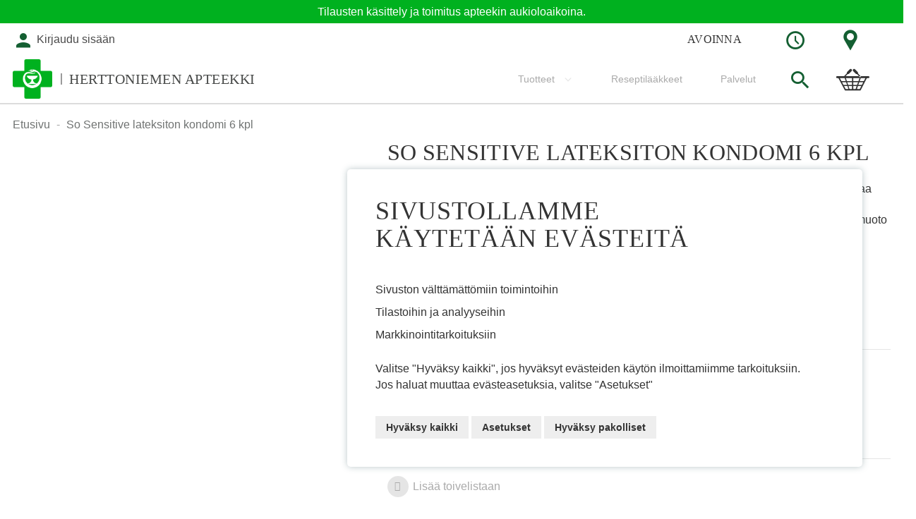

--- FILE ---
content_type: application/javascript
request_url: https://www.herttoniemenapteekki.fi/static/version1765873219/frontend/Solteq/apteekkariliitto/fi_FI/Solteq_CustomWidgets/js/openhours.js
body_size: 683
content:
/**
 * @file This file is for updating remaining hours and minutes the store is open.
 * Date: 22.09.2020
 * @author Crasman Oy <crasman@crasman.fi>
 * @author Harri Lehtisaari <harri.lehtisaari@crasman.fi>
 * @see https://www.crasman.fi/en/
 */

define([
    'jquery',
    'moment'
], function ($, moment) {
    /*
     * Init function
     */
    function main(config) {
        getTimetable(config);

        setInterval(function () {
            updateTime(config)
        }, 60000);
    }

    /*
     * Assing variables to object, Dates needs to be reassigned every 60 seconds from updateTime
     * @return {object} variables
     */
    function getVariables(config) {
        let variables = {};
        let currentDate = new Date();
        variables.currentDate = currentDate;
        variables.currentWeekday = currentDate.getDay();
        variables.currentHours =  (currentDate.getHours() < 10 ? '0': '') + currentDate.getHours();
        variables.currentMinutes = (currentDate.getMinutes() < 10 ? '0': '') + currentDate.getMinutes();
        return variables;
    }
    /*
     * Compare times and return remaining hours and minutes, if store is still open
     * @return {object} timeresult
     */
    function compareTimes() {
        let variables = getVariables();
        let timeresult = {};
        let closingTime = ($('.open-hours').data('weekday_' + variables.currentWeekday)) ? String($('.open-hours').data('weekday_' + variables.currentWeekday)): false;

        if (closingTime) {
            let currentTime = String(variables.currentHours + ':' + variables.currentMinutes);
            let remainingHours = moment.utc(moment(closingTime, 'HH:mm').diff(moment(currentTime, 'HH:mm'))).format("HH");
            let remainingMinutes = moment.utc(moment(closingTime, 'HH:mm').diff(moment(currentTime, 'HH:mm'))).format("mm");
            timeresult.hours = remainingHours;
            timeresult.minutes = remainingMinutes;
            if(closingTime > currentTime) {
                return timeresult;
            }
        }

        return false;
    }

    /*
     * Get closing times from backend via ajax
     */
    function getTimetable(config) {
        var url = config.AjaxUrl;

        $.ajax({
            url: url,
            data: "ajax=1",
            method: "GET",
            dataType: "json"
        }).done(function (data) {
            if (data){
                $.each(data, function(key,value){
                   $('.open-hours').attr("data-weekday_" + key, value);
                });
            }

            updateTime(config);

        }).fail(function (jqXHR, textStatus) {
            console.log("Hours request failed: " + textStatus);
        });

    }

    /*
     * Update remaining opening hours and minutes in DOM
     */
    function updateTime(config) {
        let variables = getVariables();
        let timeresult = compareTimes(variables);
        var time = $("#open-hours-time");
        var title = $(".open-hours__title");
        if (timeresult) {
            title.show();
            time.html(parseInt(timeresult.hours) + '<span>h</span> ' + parseInt(timeresult.minutes) + '<span>min</span>');
        } else {
            title.hide();
            time.html('<div class="open-hours__title">' + config.ClosedTitle + '</div>');
        }
    }
    return main;
});
